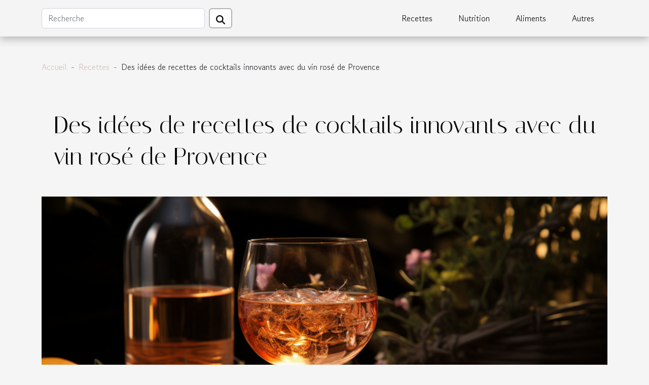

--- FILE ---
content_type: text/html; charset=UTF-8
request_url: https://mangeursentransition.fr/des-idees-de-recettes-de-cocktails-innovants-avec-du-vin-rose-de-provence
body_size: 8681
content:
<!DOCTYPE html>
    <html lang="fr">
<head>
    <meta charset="utf-8">
    <meta name="viewport" content="width=device-width, initial-scale=1">
    <title>Des idées de recettes de cocktails innovants avec du vin rosé de Provence  - mangeursentransition.fr</title>

<meta name="description" content="">

<meta name="robots" content="follow,index" />
<link rel="icon" type="image/png" href="/favicon.png" />


    <link rel="stylesheet" href="/css/style2.css">
</head>
<body>
    <header>
    <div class="container-fluid d-flex justify-content-center">
        <nav class="navbar container navbar-expand-xl m-0 pt-3 pb-3">
            <div class="container-fluid">
                <button class="navbar-toggler" type="button" data-bs-toggle="collapse" data-bs-target="#navbarSupportedContent" aria-controls="navbarSupportedContent" aria-expanded="false" aria-label="Toggle navigation">
                    <svg xmlns="http://www.w3.org/2000/svg" fill="currentColor" class="bi bi-list" viewBox="0 0 16 16">
                        <path fill-rule="evenodd" d="M2.5 12a.5.5 0 0 1 .5-.5h10a.5.5 0 0 1 0 1H3a.5.5 0 0 1-.5-.5m0-4a.5.5 0 0 1 .5-.5h10a.5.5 0 0 1 0 1H3a.5.5 0 0 1-.5-.5m0-4a.5.5 0 0 1 .5-.5h10a.5.5 0 0 1 0 1H3a.5.5 0 0 1-.5-.5"></path>
                    </svg>
                </button>
                <div class="collapse navbar-collapse" id="navbarSupportedContent">
                    <form class="d-flex" role="search" method="get" action="/search">
    <input type="search" class="form-control"  name="q" placeholder="Recherche" aria-label="Recherche"  pattern=".*\S.*" required>
    <button type="submit" class="btn">
        <svg xmlns="http://www.w3.org/2000/svg" width="18px" height="18px" fill="currentColor" viewBox="0 0 512 512">
                    <path d="M416 208c0 45.9-14.9 88.3-40 122.7L502.6 457.4c12.5 12.5 12.5 32.8 0 45.3s-32.8 12.5-45.3 0L330.7 376c-34.4 25.2-76.8 40-122.7 40C93.1 416 0 322.9 0 208S93.1 0 208 0S416 93.1 416 208zM208 352a144 144 0 1 0 0-288 144 144 0 1 0 0 288z"/>
                </svg>
    </button>
</form>
                    <ul class="navbar-nav">
                                                    <li class="nav-item">
    <a href="/recettes" class="nav-link">Recettes</a>
    </li>
                                    <li class="nav-item">
    <a href="/nutrition" class="nav-link">Nutrition</a>
    </li>
                                    <li class="nav-item">
    <a href="/aliments" class="nav-link">Aliments</a>
    </li>
                                    <li class="nav-item">
    <a href="/autres" class="nav-link">Autres</a>
    </li>
                            </ul>
                </div>
            </div>
        </nav>
    </div> 
</header>
<div class="container">
        <nav aria-label="breadcrumb"
               style="--bs-breadcrumb-divider: '-';" >
            <ol class="breadcrumb">
                <li class="breadcrumb-item"><a href="/">Accueil</a></li>
                                    <li class="breadcrumb-item  active ">
                        <a href="/recettes" title="Recettes">Recettes</a>                    </li>
                                <li class="breadcrumb-item">
                    Des idées de recettes de cocktails innovants avec du vin rosé de Provence                </li>
            </ol>
        </nav>
    </div>
<div class="container-fluid">
    <main class="container sidebar-right mt-2">
        <div class="row">
            <div>

                                    <h1>
                        Des idées de recettes de cocktails innovants avec du vin rosé de Provence                    </h1>
                
                    <img class="img-fluid" src="/images/des-idees-de-recettes-de-cocktails-innovants-avec-du-vin-rose-de-provence.jpeg" alt="Des idées de recettes de cocktails innovants avec du vin rosé de Provence">            </div>
            <div class="col-md-9 order-1 order-md-2 col-12 main">
                                <article class="container main" ><details  open >
                    <summary>Sommaire</summary>
        
                                    <ol>
                                        <li>
                        <a href="javascript:;" onclick="document.querySelector('#anchor_0').scrollIntoView();">Inspirations méditerranéennes</a>
                    </li>
                                                                                    <li>
                        <a href="javascript:;" onclick="document.querySelector('#anchor_1').scrollIntoView();">Fruits d&#039;été et rosé pétillant</a>
                    </li>
                                                                                    <li>
                        <a href="javascript:;" onclick="document.querySelector('#anchor_2').scrollIntoView();">Épices et exotisme</a>
                    </li>
                                                                                    <li>
                        <a href="javascript:;" onclick="document.querySelector('#anchor_3').scrollIntoView();">Accords sucrés-salés</a>
                    </li>
                                                                                    <li>
                        <a href="javascript:;" onclick="document.querySelector('#anchor_4').scrollIntoView();">Cocktails sans alcool</a>
                    </li>
                                                            </ol>
                        </details>

                    <div><p>
Lorsque l'on évoque les vins rosés de Provence, on pense immédiatement à des paysages pittoresques, une douceur de vivre et un patrimoine gastronomique riche. Or, ce nectar couleur d'aurore n'est pas seulement le compagnon privilégié des tables estivales, il est également une base merveilleuse pour créer des cocktails innovants et rafraîchissants. Aux saveurs délicates et aux arômes subtils, le vin rosé de Provence invite à l'expérimentation mixologique, offrant un champ des possibles pour les amateurs de boissons créatives. Ce billet de blog se propose de dévoiler des recettes originales qui mettent en scène ce vin emblématique dans des mélanges où la tradition côtoie l'audace. Chaque gorgée promet d'être une escapade sensorielle, une célébration de la Provence dans un verre. Embarquez dans cette aventure gustative qui transformera votre perception du vin rosé de Provence et éveillera votre curiosité pour ces concoctions peu communes. Préparez-vous à découvrir des associations surprenantes qui feront pétiller vos soirées et étonneront vos invités.
</p><h2 id="anchor_0">Inspirations méditerranéennes</h2>
<p>Laissez-vous transporter dans le cœur battant du Sud de la France, où le vin rosé de Provence s'invite dans l'art de la mixologie innovante. Imaginez la douceur du climat, les champs de lavande ondulant sous le vent et les marchés débordant d'herbes aromatiques. Ces éléments sont la source d'inspiration pour des cocktails rosé méditerranéen qui mêlent tradition et créativité. Utiliser une infusion d'herbes telles que le thym, le romarin ou la lavande, permet de capturer l'essence même des saveurs du Sud. En marquant ainsi les esprits, chaque gorgée devient un voyage sensoriel ensoleillé. La fraîcheur est au rendez-vous avec des combinaisons surprenantes qui marient le fruité délicat du vin rosé de Provence à la complexité des arômes des herbes du maquis. Un véritable délice pour les amateurs de découverte et d'originalité.</p><h2 id="anchor_1">Fruits d'été et rosé pétillant</h2>
<p>Imaginez la scène idyllique d'un après-midi d'été, où la fraîcheur estivale se trouve dans le verre que vous tenez. Les cocktails fruités, ces nectars divins, deviennent alors une expression de l'art de vivre à la française, surtout lorsqu'ils sont élaborés avec un exquis vin rosé pétillant de Provence. En tant que chef barman renommé pour ma créativité, je vous propose de plonger dans l'univers des mariages de saveurs entre la vivacité du rosé et la douceur des fruits d'été.</p>

<p>La clé de la réussite de ces boissons colorées réside dans la sélection de fruits frais et de saison. Prenons les pêches juteuses, les abricots sucrés ou les baies gorgées de soleil, par exemple. Ces fruits, lorsqu'ils sont délicatement incorporés dans une <i>macération de fruits</i>, libèrent leurs arômes et leur essence pour s'unir harmonieusement avec la structure légère et aérienne du vin rosé pétillant. Ce processus ne se contente pas de fusionner les saveurs, mais enrichit également la boisson d'une palette de couleurs captivante et alléchante. </p>

<p>L'avantage de ces mélanges réside dans la capacité des fruits à compléter la rondeur et la fraîcheur du vin, en apportant une touche d'originalité et d'exotisme. Ainsi, à travers cette alliance, chaque gorgée devient une célébration, un véritable hymne à la joie des beaux jours. Les cocktails fruités élaborés à partir de vin rosé pétillant se révèlent être des compagnons infaillibles pour vos moments de détente, vos repas en terrasse ou vos soirées entre amis. Laissez-vous transporter par ces aventures gustatives, où chaque cocktail est une promesse de bonheur et d'évasion.</p><h2 id="anchor_2">Épices et exotisme</h2>
<p>Imaginer un <i>cocktail épicé</i> avec du vin rosé de Provence, c'est plonger dans un univers où la douceur fruitée se mêle à l'intensité aromatique. L'incorporation d'épices telles que le safran, le gingembre ou la cardamome dans une recette de cocktail transforme une dégustation classique en une expérience sensorielle inédite. Pour réussir cette alchimie, l'<i>infusion d'épices</i> est une technique fondamentale. Elle consiste à laisser infuser les épices dans le vin, libérant ainsi leurs arômes subtils sans dominer le palais.</p>

<p>La clé de la réussite réside dans l'équilibre entre la délicatesse du <i>vin rosé Provence</i> et le caractère piquant des épices. Chaque épice apporte sa touche d'exotisme, et leur dosage doit être précis pour que la <i>douceur épicée</i> du vin demeure en harmonie avec ces saveurs venues d'ailleurs. Les créations audacieuses issues de cette fusion peuvent surprendre et séduire, offrant un <i>rosé exotique</i> aux notes à la fois chaudes et rafraîchissantes. Ces cocktails innovants démontrent que le vin rosé n'est pas cantonné aux apéritifs d'été, mais qu'il se prête magnifiquement à l'exploration de territoires gustatifs ambitieux.</p><h2 id="anchor_3">Accords sucrés-salés</h2>
<p>L'audace culinaire réside souvent dans la capacité à surprendre nos papilles par des mélanges inattendus. L'association de saveurs sucrées et salées dans la conception de cocktails avec <a href="https://chateauberne-vin.com/collections/vin-roses-de-provence">Côtes de Provence Rosé</a> représente une tendance fascinante qui intrigue et ravit les amateurs de nouveautés. La balance gustative entre la douceur fruitée du vin rosé de Provence et l'intensité d'ingrédients salés crée des contrastes gustatifs qui éveillent les sens. Imaginez l'expérience sensorielle unique d'un cocktail vin rosé, où des billes de melon juteux dansent avec des éclats de prosciutto croustillant, capturant l'essence de provence en verre.</p>

<p>En tant qu'expert en gastronomie et en mixologie, je vous encourage à laisser libre cours à votre créativité pour élaborer des recettes osées. Pensez à des sirops maison pour accentuer la douceur, ou à une touche de sel de mer pour exalter le goût du jambon. Les accords sucrés-salés ne sont pas seulement une tendance, ils sont une véritable exploration de saveurs qui révèlent la versatilité du vin rosé et son potentiel en mixologie. Lancez-vous dans l'aventure et créez votre propre signature, en honorant la richesse des terroirs de Provence.</p><h2 id="anchor_4">Cocktails sans alcool</h2>
<p>La mixologie inclusive prend son essor et les <strong>cocktails sans alcool</strong> se révèlent être une tendance incontournable pour ceux qui souhaitent savourer l'élégance d'un verre sans les effets de l'alcool. S'inspirer du <em>vin rosé de Provence</em> pour créer des mocktails est un exercice de style qui allie finesse et créativité. Pour capturer l'essence même du rosé sans alcool, on peut se tourner vers les <strong>sirops floraux</strong>, tels que la lavande ou la rose, qui évoquent la délicatesse des arômes provençaux. Les <strong>eaux aromatisées</strong>, infusées avec des herbes fraîches ou des fruits, sont également une excellente base pour concevoir un mocktail raffiné à l'<em>inspiration rosé Provence</em>. La création de ces libations alternatives démontre un intérêt marqué pour l'innovation en matière de boissons non alcoolisées, tout en offrant une inclusion bienvenue aux convives qui préfèrent éviter l'alcool. L'expérience gustative reste ainsi intacte, offrant une complexité et une richesse de saveurs qui n'ont rien à envier aux cocktails traditionnels.</p><div>                    <fieldset><time datetime="2024-02-22 12:19:36">22 février 2024 12:19</time>                        <ul>
                    <li><a href="https://reddit.com/submit?url=https://mangeursentransition.fr/des-idees-de-recettes-de-cocktails-innovants-avec-du-vin-rose-de-provence&amp;title=Des idées de recettes de cocktails innovants avec du vin rosé de Provence" rel="nofollow" target="_blank"><i class="social-reddit"></i></a></li>
                    <li><a href="https://www.facebook.com/sharer.php?u=https://mangeursentransition.fr/des-idees-de-recettes-de-cocktails-innovants-avec-du-vin-rose-de-provence" rel="nofollow" target="_blank"><i class="social-facebook"></i></a></li>
                    <li><a href="https://www.linkedin.com/shareArticle?url=https://mangeursentransition.fr/des-idees-de-recettes-de-cocktails-innovants-avec-du-vin-rose-de-provence&amp;title=Des idées de recettes de cocktails innovants avec du vin rosé de Provence" rel="nofollow" target="_blank"><i class="social-linkedin"></i></a></li>
                    <li><a href="mailto:?subject=Des idées de recettes de cocktails innovants avec du vin rosé de Provence&amp;body=Des idées de recettes de cocktails innovants avec du vin rosé de Provence: https://mangeursentransition.fr/des-idees-de-recettes-de-cocktails-innovants-avec-du-vin-rose-de-provence&quot;" rel="nofollow" target="_blank"><i class="social-mail"></i></a></li>
                    <li><a href="https://pinterest.com/pin/create/bookmarklet/?media=/images/des-idees-de-recettes-de-cocktails-innovants-avec-du-vin-rose-de-provence.jpeg&amp;url=https://mangeursentransition.fr/des-idees-de-recettes-de-cocktails-innovants-avec-du-vin-rose-de-provence&amp;is_video=0&amp;description=Des idées de recettes de cocktails innovants avec du vin rosé de Provence" rel="nofollow" target="_blank"><i class="social-pinterest"></i></a></li>
                    <li><a href="https://api.whatsapp.com/send?text=Des idées de recettes de cocktails innovants avec du vin rosé de Provence&amp;https://mangeursentransition.fr/des-idees-de-recettes-de-cocktails-innovants-avec-du-vin-rose-de-provence" rel="nofollow" target="_blank"><i class="social-whatsapp"></i></a></li>
                    <li><a href="https://t.me/share/url?url=https://mangeursentransition.fr/des-idees-de-recettes-de-cocktails-innovants-avec-du-vin-rose-de-provence&amp;text=Des idées de recettes de cocktails innovants avec du vin rosé de Provence" rel="nofollow" target="_blank"><i class="social-telegram"></i></a></li>
                    <li><a href="https://twitter.com/share?url=https://mangeursentransition.fr/des-idees-de-recettes-de-cocktails-innovants-avec-du-vin-rose-de-provence&amp;text=Des idées de recettes de cocktails innovants avec du vin rosé de Provence" rel="nofollow" target="_blank"><i class="social-twitter"></i></a></li>
            </ul></fieldset></article>
            </div>
            <aside class="col-md-3 order-2 order-md-2 col-12 aside-right">
                <div class="list-img-none">
                    <h2>Récemment</h2>                            <section>
                    <figure><a href="/comment-les-crepes-traditionnelles-renforcent-la-convivialite-des-repas" title="Comment les crêpes traditionnelles renforcent la convivialité des repas ?"><img class="img-fluid" src="/images/comment-les-crepes-traditionnelles-renforcent-la-convivialite-des-repas.jpeg" alt="Comment les crêpes traditionnelles renforcent la convivialité des repas ?"></a></figure><figcaption>Comment les crêpes traditionnelles renforcent la convivialité des repas ?</figcaption>                    <div>
                                                <h3><a href="/comment-les-crepes-traditionnelles-renforcent-la-convivialite-des-repas" title="Comment les crêpes traditionnelles renforcent la convivialité des repas ?">Comment les crêpes traditionnelles renforcent la convivialité des repas ?</a></h3>                    </div>
                </section>
                            <section>
                    <figure><a href="/les-avantages-de-lutilisation-de-plants-mycorhizes-pour-la-trufficulture" title="Les avantages de l&#039;utilisation de plants mycorhizés pour la trufficulture"><img class="img-fluid" src="/images/les-avantages-de-lutilisation-de-plants-mycorhizes-pour-la-trufficulture.jpeg" alt="Les avantages de l&#039;utilisation de plants mycorhizés pour la trufficulture"></a></figure><figcaption>Les avantages de l'utilisation de plants mycorhizés pour la trufficulture</figcaption>                    <div>
                                                <h3><a href="/les-avantages-de-lutilisation-de-plants-mycorhizes-pour-la-trufficulture" title="Les avantages de l&#039;utilisation de plants mycorhizés pour la trufficulture">Les avantages de l'utilisation de plants mycorhizés pour la trufficulture</a></h3>                    </div>
                </section>
                            <section>
                    <figure><a href="/comment-choisir-un-gateau-danniversaire-qui-ravira-tous-vos-invites" title="Comment choisir un gâteau d&#039;anniversaire qui ravira tous vos invités ?"><img class="img-fluid" src="/images/comment-choisir-un-gateau-danniversaire-qui-ravira-tous-vos-invites.jpg" alt="Comment choisir un gâteau d&#039;anniversaire qui ravira tous vos invités ?"></a></figure><figcaption>Comment choisir un gâteau d'anniversaire qui ravira tous vos invités ?</figcaption>                    <div>
                                                <h3><a href="/comment-choisir-un-gateau-danniversaire-qui-ravira-tous-vos-invites" title="Comment choisir un gâteau d&#039;anniversaire qui ravira tous vos invités ?">Comment choisir un gâteau d'anniversaire qui ravira tous vos invités ?</a></h3>                    </div>
                </section>
                                    </div>
            </aside>
        </div>

        <section class="newest-list">
        <div class="container">
                        <h2>Sur le même sujet</h2>
            <div class="row">
                                    <div class="col-12 col-md-4">
                        <figure><a href="/comment-les-crepes-traditionnelles-renforcent-la-convivialite-des-repas" title="Comment les crêpes traditionnelles renforcent la convivialité des repas ?"><img class="img-fluid" src="/images/comment-les-crepes-traditionnelles-renforcent-la-convivialite-des-repas.jpeg" alt="Comment les crêpes traditionnelles renforcent la convivialité des repas ?"></a></figure><figcaption>Comment les crêpes traditionnelles renforcent la convivialité des repas ?</figcaption>                        <div>
                                                    </div>
                        <h4><a href="/comment-les-crepes-traditionnelles-renforcent-la-convivialite-des-repas" title="Comment les crêpes traditionnelles renforcent la convivialité des repas ?">Comment les crêpes traditionnelles renforcent la convivialité des repas ?</a></h4>                        <time datetime="2025-11-10 01:00:05">10 novembre 2025 01:00</time>                        <div>
Depuis des générations, les crêpes traditionnelles occupent une place de choix lors des...</div>                    </div>
                                    <div class="col-12 col-md-4">
                        <figure><a href="/comment-choisir-un-gateau-danniversaire-qui-ravira-tous-vos-invites" title="Comment choisir un gâteau d&#039;anniversaire qui ravira tous vos invités ?"><img class="img-fluid" src="/images/comment-choisir-un-gateau-danniversaire-qui-ravira-tous-vos-invites.jpg" alt="Comment choisir un gâteau d&#039;anniversaire qui ravira tous vos invités ?"></a></figure><figcaption>Comment choisir un gâteau d'anniversaire qui ravira tous vos invités ?</figcaption>                        <div>
                                                    </div>
                        <h4><a href="/comment-choisir-un-gateau-danniversaire-qui-ravira-tous-vos-invites" title="Comment choisir un gâteau d&#039;anniversaire qui ravira tous vos invités ?">Comment choisir un gâteau d'anniversaire qui ravira tous vos invités ?</a></h4>                        <time datetime="2025-08-14 00:46:03">14 août 2025 00:46</time>                        <div>Choisir un gâteau d'anniversaire qui plaira à tous n'est pas une mince affaire. Il existe une...</div>                    </div>
                                    <div class="col-12 col-md-4">
                        <figure><a href="/comment-choisir-le-menu-ideal-pour-votre-ceremonie-nuptiale" title="Comment choisir le menu idéal pour votre cérémonie nuptiale ?"><img class="img-fluid" src="/images/comment-choisir-le-menu-ideal-pour-votre-ceremonie-nuptiale.jpg" alt="Comment choisir le menu idéal pour votre cérémonie nuptiale ?"></a></figure><figcaption>Comment choisir le menu idéal pour votre cérémonie nuptiale ?</figcaption>                        <div>
                                                    </div>
                        <h4><a href="/comment-choisir-le-menu-ideal-pour-votre-ceremonie-nuptiale" title="Comment choisir le menu idéal pour votre cérémonie nuptiale ?">Comment choisir le menu idéal pour votre cérémonie nuptiale ?</a></h4>                        <time datetime="2025-07-05 00:30:04">5 juillet 2025 00:30</time>                        <div>
Organiser une cérémonie nuptiale parfaite passe inévitablement par la sélection d’un menu qui...</div>                    </div>
                                    <div class="col-12 col-md-4">
                        <figure><a href="/comment-choisir-les-meilleurs-en-cas-pour-une-soiree-cinema" title="Comment choisir les meilleurs en-cas pour une soirée cinéma"><img class="img-fluid" src="/images/comment-choisir-les-meilleurs-en-cas-pour-une-soiree-cinema.jpeg" alt="Comment choisir les meilleurs en-cas pour une soirée cinéma"></a></figure><figcaption>Comment choisir les meilleurs en-cas pour une soirée cinéma</figcaption>                        <div>
                                                    </div>
                        <h4><a href="/comment-choisir-les-meilleurs-en-cas-pour-une-soiree-cinema" title="Comment choisir les meilleurs en-cas pour une soirée cinéma">Comment choisir les meilleurs en-cas pour une soirée cinéma</a></h4>                        <time datetime="2025-05-16 01:32:05">16 mai 2025 01:32</time>                        <div>
L'atmosphère d'une soirée cinéma n'est jamais complète sans la sélection d'en-cas délicieux pour...</div>                    </div>
                                    <div class="col-12 col-md-4">
                        <figure><a href="/5-recettes-faciles-et-rapides-pour-repas-de-semaine-sains" title="5 recettes faciles et rapides pour repas de semaine sains"><img class="img-fluid" src="/images/5-recettes-faciles-et-rapides-pour-repas-de-semaine-sains.jpg" alt="5 recettes faciles et rapides pour repas de semaine sains"></a></figure><figcaption>5 recettes faciles et rapides pour repas de semaine sains</figcaption>                        <div>
                                                    </div>
                        <h4><a href="/5-recettes-faciles-et-rapides-pour-repas-de-semaine-sains" title="5 recettes faciles et rapides pour repas de semaine sains">5 recettes faciles et rapides pour repas de semaine sains</a></h4>                        <time datetime="2025-05-14 05:47:57">14 mai 2025 05:47</time>                        <div>
Dans le tourbillon de la vie quotidienne, trouver le temps de préparer des repas sains peut être...</div>                    </div>
                                    <div class="col-12 col-md-4">
                        <figure><a href="/recettes-de-smoothie-bowls-nutritifs-pour-un-petit-dejeuner-complet-et-equilibre" title="Recettes de smoothie bowls nutritifs pour un petit-déjeuner complet et équilibré"><img class="img-fluid" src="/images/recettes-de-smoothie-bowls-nutritifs-pour-un-petit-dejeuner-complet-et-equilibre.jpeg" alt="Recettes de smoothie bowls nutritifs pour un petit-déjeuner complet et équilibré"></a></figure><figcaption>Recettes de smoothie bowls nutritifs pour un petit-déjeuner complet et équilibré</figcaption>                        <div>
                                                    </div>
                        <h4><a href="/recettes-de-smoothie-bowls-nutritifs-pour-un-petit-dejeuner-complet-et-equilibre" title="Recettes de smoothie bowls nutritifs pour un petit-déjeuner complet et équilibré">Recettes de smoothie bowls nutritifs pour un petit-déjeuner complet et équilibré</a></h4>                        <time datetime="2025-05-08 17:57:32">8 mai 2025 17:57</time>                        <div>
Parfait équilibre entre gourmandise et bienfaits nutritionnels, les smoothie bowls s'invitent à...</div>                    </div>
                                    <div class="col-12 col-md-4">
                        <figure><a href="/guide-complet-pour-choisir-et-preparer-le-foie-gras-ideal" title="Guide complet pour choisir et préparer le foie gras idéal"><img class="img-fluid" src="/images/guide-complet-pour-choisir-et-preparer-le-foie-gras-ideal.jpg" alt="Guide complet pour choisir et préparer le foie gras idéal"></a></figure><figcaption>Guide complet pour choisir et préparer le foie gras idéal</figcaption>                        <div>
                                                    </div>
                        <h4><a href="/guide-complet-pour-choisir-et-preparer-le-foie-gras-ideal" title="Guide complet pour choisir et préparer le foie gras idéal">Guide complet pour choisir et préparer le foie gras idéal</a></h4>                        <time datetime="2025-01-24 00:46:03">24 janvier 2025 00:46</time>                        <div>
Le foie gras est une pépite gastronomique reconnue pour son goût riche et sa texture onctueuse....</div>                    </div>
                                    <div class="col-12 col-md-4">
                        <figure><a href="/comment-maitriser-la-cuisson-des-legumes-au-four" title="Comment maîtriser la cuisson des légumes au four"><img class="img-fluid" src="/images/comment-maitriser-la-cuisson-des-legumes-au-four.jpg" alt="Comment maîtriser la cuisson des légumes au four"></a></figure><figcaption>Comment maîtriser la cuisson des légumes au four</figcaption>                        <div>
                                                    </div>
                        <h4><a href="/comment-maitriser-la-cuisson-des-legumes-au-four" title="Comment maîtriser la cuisson des légumes au four">Comment maîtriser la cuisson des légumes au four</a></h4>                        <time datetime="2024-12-23 14:32:03">23 décembre 2024 14:32</time>                        <div>
La cuisson au four des légumes peut transformer un accompagnement ordinaire en un plat savoureux...</div>                    </div>
                                    <div class="col-12 col-md-4">
                        <figure><a href="/les-avantages-des-fours-napolitains-dans-la-preparation-de-pizzas" title="Les avantages des fours napolitains dans la préparation de pizzas"><img class="img-fluid" src="/images/les-avantages-des-fours-napolitains-dans-la-preparation-de-pizzas.jpg" alt="Les avantages des fours napolitains dans la préparation de pizzas"></a></figure><figcaption>Les avantages des fours napolitains dans la préparation de pizzas</figcaption>                        <div>
                                                    </div>
                        <h4><a href="/les-avantages-des-fours-napolitains-dans-la-preparation-de-pizzas" title="Les avantages des fours napolitains dans la préparation de pizzas">Les avantages des fours napolitains dans la préparation de pizzas</a></h4>                        <time datetime="2024-07-25 12:10:07">25 juillet 2024 12:10</time>                        <div>
La pizza, symbole incontestable de la gastronomie italienne, s'est imposée dans les cuisines du...</div>                    </div>
                                    <div class="col-12 col-md-4">
                        <figure><a href="/les-secrets-de-la-cuisine-au-vin-techniques-et-recettes-pour-sublimer-vos-plats" title="Les secrets de la cuisine au vin : Techniques et recettes pour sublimer vos plats"><img class="img-fluid" src="/images/les-secrets-de-la-cuisine-au-vin-techniques-et-recettes-pour-sublimer-vos-plats.jpeg" alt="Les secrets de la cuisine au vin : Techniques et recettes pour sublimer vos plats"></a></figure><figcaption>Les secrets de la cuisine au vin : Techniques et recettes pour sublimer vos plats</figcaption>                        <div>
                                                    </div>
                        <h4><a href="/les-secrets-de-la-cuisine-au-vin-techniques-et-recettes-pour-sublimer-vos-plats" title="Les secrets de la cuisine au vin : Techniques et recettes pour sublimer vos plats">Les secrets de la cuisine au vin : Techniques et recettes pour sublimer vos plats</a></h4>                        <time datetime="2024-05-27 00:56:07">27 mai 2024 00:56</time>                        <div>
Lorsque l'arôme riche et complexe du vin s'infiltre dans les casseroles et s'enroule délicatement...</div>                    </div>
                                    <div class="col-12 col-md-4">
                        <figure><a href="/decouverte-des-meilleurs-accords-mets-vins-pour-les-plats-traditionnels-francais" title="Découverte des meilleurs accords mets-vins pour les plats traditionnels français"><img class="img-fluid" src="/images/decouverte-des-meilleurs-accords-mets-vins-pour-les-plats-traditionnels-francais.jpeg" alt="Découverte des meilleurs accords mets-vins pour les plats traditionnels français"></a></figure><figcaption>Découverte des meilleurs accords mets-vins pour les plats traditionnels français</figcaption>                        <div>
                                                    </div>
                        <h4><a href="/decouverte-des-meilleurs-accords-mets-vins-pour-les-plats-traditionnels-francais" title="Découverte des meilleurs accords mets-vins pour les plats traditionnels français">Découverte des meilleurs accords mets-vins pour les plats traditionnels français</a></h4>                        <time datetime="2024-04-28 01:02:02">28 avril 2024 01:02</time>                        <div>
L'accord mets-vins est un art délicat, un voyage des sens où la terre et la vigne se rencontrent...</div>                    </div>
                                    <div class="col-12 col-md-4">
                        <figure><a href="/comment-marier-lindia-pale-ale-avec-vos-plats-guide-des-accords-mets-et-bieres" title="Comment marier l&#039;India Pale Ale avec vos plats : Guide des accords mets et bières"><img class="img-fluid" src="/images/comment-marier-lindia-pale-ale-avec-vos-plats-guide-des-accords-mets-et-bieres.jpeg" alt="Comment marier l&#039;India Pale Ale avec vos plats : Guide des accords mets et bières"></a></figure><figcaption>Comment marier l'India Pale Ale avec vos plats : Guide des accords mets et bières</figcaption>                        <div>
                                                    </div>
                        <h4><a href="/comment-marier-lindia-pale-ale-avec-vos-plats-guide-des-accords-mets-et-bieres" title="Comment marier l&#039;India Pale Ale avec vos plats : Guide des accords mets et bières">Comment marier l'India Pale Ale avec vos plats : Guide des accords mets et bières</a></h4>                        <time datetime="2024-04-19 15:30:02">19 avril 2024 15:30</time>                        <div>
L'India Pale Ale, plus communément connue sous l'acronyme IPA, est une bière qui a conquis le...</div>                    </div>
                                    <div class="col-12 col-md-4">
                        <figure><a href="/recettes-de-plats-qui-se-marient-parfaitement-avec-differents-vins" title="Recettes de plats qui se marient parfaitement avec différents vins"><img class="img-fluid" src="/images/recettes-de-plats-qui-se-marient-parfaitement-avec-differents-vins.jpg" alt="Recettes de plats qui se marient parfaitement avec différents vins"></a></figure><figcaption>Recettes de plats qui se marient parfaitement avec différents vins</figcaption>                        <div>
                                                    </div>
                        <h4><a href="/recettes-de-plats-qui-se-marient-parfaitement-avec-differents-vins" title="Recettes de plats qui se marient parfaitement avec différents vins">Recettes de plats qui se marient parfaitement avec différents vins</a></h4>                        <time datetime="2024-04-17 11:44:47">17 avril 2024 11:44</time>                        <div>
L'accord des mets et des vins est un art raffiné, qui transforme un repas en une expérience...</div>                    </div>
                                    <div class="col-12 col-md-4">
                        <figure><a href="/le-mystere-de-la-soupe-pho-vietnamienne-decode" title="Le mystère de la soupe Pho vietnamienne décodé"><img class="img-fluid" src="/images/le-mystere-de-la-soupe-pho-vietnamienne-decode.jpg" alt="Le mystère de la soupe Pho vietnamienne décodé"></a></figure><figcaption>Le mystère de la soupe Pho vietnamienne décodé</figcaption>                        <div>
                                                    </div>
                        <h4><a href="/le-mystere-de-la-soupe-pho-vietnamienne-decode" title="Le mystère de la soupe Pho vietnamienne décodé">Le mystère de la soupe Pho vietnamienne décodé</a></h4>                        <time datetime="2023-11-09 10:15:57">9 novembre 2023 10:15</time>                        <div>
Saviez-vous que derrière chaque bol de soupe Pho vietnamienne se cache une histoire riche et...</div>                    </div>
                                    <div class="col-12 col-md-4">
                        <figure><a href="/plongeon-dans-lart-des-sushis-vegetariens" title="Plongeon dans l&#039;art des sushis végétariens"><img class="img-fluid" src="/images/plongeon-dans-lart-des-sushis-vegetariens.jpg" alt="Plongeon dans l&#039;art des sushis végétariens"></a></figure><figcaption>Plongeon dans l'art des sushis végétariens</figcaption>                        <div>
                                                    </div>
                        <h4><a href="/plongeon-dans-lart-des-sushis-vegetariens" title="Plongeon dans l&#039;art des sushis végétariens">Plongeon dans l'art des sushis végétariens</a></h4>                        <time datetime="2023-11-09 10:15:57">9 novembre 2023 10:15</time>                        <div>
Imaginez le délice de déguster un sushi végétarien parfaitement préparé, un mariage harmonieux de...</div>                    </div>
                                    <div class="col-12 col-md-4">
                        <figure><a href="/mystere-de-la-truffe-noire-le-diamant-de-la-cuisine" title="Mystère de la truffe noire, le diamant de la cuisine"><img class="img-fluid" src="/images/mystere-de-la-truffe-noire-le-diamant-de-la-cuisine.jpeg" alt="Mystère de la truffe noire, le diamant de la cuisine"></a></figure><figcaption>Mystère de la truffe noire, le diamant de la cuisine</figcaption>                        <div>
                                                    </div>
                        <h4><a href="/mystere-de-la-truffe-noire-le-diamant-de-la-cuisine" title="Mystère de la truffe noire, le diamant de la cuisine">Mystère de la truffe noire, le diamant de la cuisine</a></h4>                        <time datetime="2023-11-09 10:15:57">9 novembre 2023 10:15</time>                        <div> 
Plongeons-nous dans le monde fascinant de la truffe noire, ce joyau rare et précieux que l'on...</div>                    </div>
                                    <div class="col-12 col-md-4">
                        <figure><a href="/la-renaissance-des-cereales-anciennes-dans-nos-assiettes" title="La renaissance des céréales anciennes dans nos assiettes"><img class="img-fluid" src="/images/la-renaissance-des-cereales-anciennes-dans-nos-assiettes.jpeg" alt="La renaissance des céréales anciennes dans nos assiettes"></a></figure><figcaption>La renaissance des céréales anciennes dans nos assiettes</figcaption>                        <div>
                                                    </div>
                        <h4><a href="/la-renaissance-des-cereales-anciennes-dans-nos-assiettes" title="La renaissance des céréales anciennes dans nos assiettes">La renaissance des céréales anciennes dans nos assiettes</a></h4>                        <time datetime="2023-11-09 10:15:57">9 novembre 2023 10:15</time>                        <div>
Au cours des dernières années, un mouvement s'est formé pour redécouvrir et revitaliser la...</div>                    </div>
                                    <div class="col-12 col-md-4">
                        <figure><a href="/recettes-insolites-a-base-dalgues" title="Recettes insolites à base d&#039;algues"><img class="img-fluid" src="/images/recettes-insolites-a-base-dalgues.jpg" alt="Recettes insolites à base d&#039;algues"></a></figure><figcaption>Recettes insolites à base d'algues</figcaption>                        <div>
                                                    </div>
                        <h4><a href="/recettes-insolites-a-base-dalgues" title="Recettes insolites à base d&#039;algues">Recettes insolites à base d'algues</a></h4>                        <time datetime="2023-11-09 10:15:57">9 novembre 2023 10:15</time>                        <div>
L'océan regorge de trésors précieux, à la fois pour notre santé et notre palais. Parmi ces trésors...</div>                    </div>
                            </div>
        </div>
    </section>
    
                

                    </main>
</div>
<footer>
    <div class="container-fluid">
        <div class="container">
            <div class="row default-search">
                <div class="col-12 col-lg-4">
                    <form class="d-flex" role="search" method="get" action="/search">
    <input type="search" class="form-control"  name="q" placeholder="Recherche" aria-label="Recherche"  pattern=".*\S.*" required>
    <button type="submit" class="btn">
        <svg xmlns="http://www.w3.org/2000/svg" width="18px" height="18px" fill="currentColor" viewBox="0 0 512 512">
                    <path d="M416 208c0 45.9-14.9 88.3-40 122.7L502.6 457.4c12.5 12.5 12.5 32.8 0 45.3s-32.8 12.5-45.3 0L330.7 376c-34.4 25.2-76.8 40-122.7 40C93.1 416 0 322.9 0 208S93.1 0 208 0S416 93.1 416 208zM208 352a144 144 0 1 0 0-288 144 144 0 1 0 0 288z"/>
                </svg>
    </button>
</form>
                </div>
                <div class="col-12 col-lg-4">
                    <section>
            <div>
                <h3><a href="/recettes" title="Recettes">Recettes</a></h3>                            </div>
        </section>
            <section>
            <div>
                <h3><a href="/nutrition" title="Nutrition">Nutrition</a></h3>                            </div>
        </section>
            <section>
            <div>
                <h3><a href="/aliments" title="Aliments">Aliments</a></h3>                            </div>
        </section>
            <section>
            <div>
                <h3><a href="/autres" title="Autres">Autres</a></h3>                            </div>
        </section>
                        </div>
                <div class="col-12 col-lg-4">
                    
                                    </div>
            </div>
        </div>
    </div>
</footer>
    <script src="https://cdn.jsdelivr.net/npm/bootstrap@5.0.2/dist/js/bootstrap.bundle.min.js" integrity="sha384-MrcW6ZMFYlzcLA8Nl+NtUVF0sA7MsXsP1UyJoMp4YLEuNSfAP+JcXn/tWtIaxVXM" crossorigin="anonymous"></script>
    </body>
</html>
